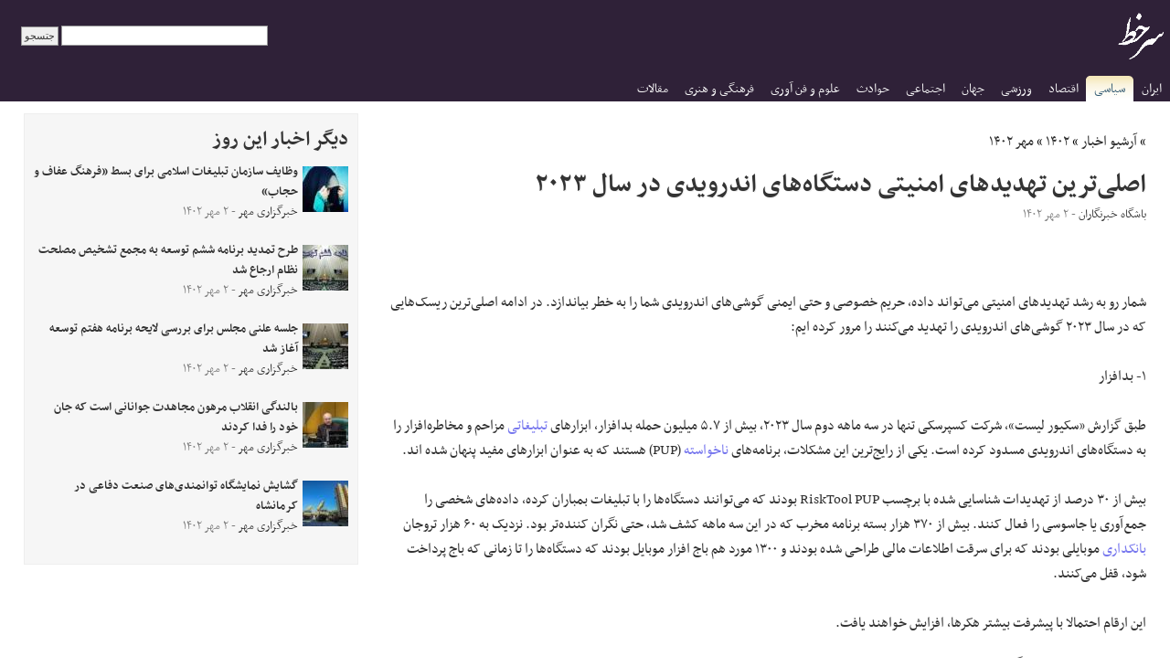

--- FILE ---
content_type: text/html; charset=UTF-8
request_url: https://www.sarkhat.com/fa/group/dzeyac/
body_size: 10091
content:
<!DOCTYPE html PUBLIC "-//W3C//DTD XHTML 1.0 Strict//EN" "http://www.w3.org/TR/xhtml1/DTD/xhtml1-strict.dtd">
<html xmlns="http://www.w3.org/1999/xhtml">
<head>
<meta name="viewport" content="width=device-width, initial-scale=1" />
<meta name="y_key" content="f24d6a56c3b110ad" />
<meta property="fb:pages" content="181825428552108" />
<meta http-equiv="Content-Type" content="text/html; charset=utf-8" />
<meta http-equiv="CACHE-CONTROL" content="NO-CACHE" />
<meta name="description" content="شمار رو به رشد تهدید‌های امنیتی می‌تواند داده، حریم خصوصی و حتی ایمنی گوشی‌های اندرویدی شما را به خطر بیاندازد. در ادامه اصلی‌ترین ریسک‌هایی که در سال ۲۰۲۳ گوشی‌های اندرویدی را تهدید می‌کنند را مرور کرده ایم: ۱- بدافزار طبق گزارش «سکیور لیست»، شرکت کسپرسکی تنها در سه ماهه دوم سال ۲۰۲۳، بیش از ۵.۷ میلیون حمله بدافزار، ابزار‌های تبلیغاتی مزاحم و مخاطره‌افزار را به دستگاه‌های اندرویدی مسدود کرده است. یکی از رایج‌ترین این مشکلات، برنامه‌های ناخواسته (PUP) هستند که به عنوان ابزار‌های مفید پنهان شده اند. بیش از ۳۰ درصد از تهدیدات شناسایی شده با برچسب RiskTool..." />

<meta http-equiv="last-modified" content="2023-09-24"/>
<meta name="OriginalPublicationDate" content="2023-09-24"/>
<meta name="revised" content="2023-09-24"/>
<meta property="rnews:datePublished" content="2023-09-24"/>
<meta name="owner" content="سرخط"/>
<meta name="author" content="سرخط"/>
<meta name="copyright" content="sarkhat.com 2001-2022"/>
<meta name="Content-Language" content="persian, FA, فارسي"/>
<meta name="robots" content="index,follow"/>
<meta name="revisit after" content="31 Days"/>
<meta name="expires" content="never" />
<meta itemprop="datePublished" content="2023-09-24"/>
<meta itemprop="dateCreated" content="2023-09-24"/>
<meta itemprop="name" content="اصلی‌ترین تهدید‌های امنیتی دستگاه‌های اندرویدی در سال ۲۰۲۳"/>
<meta itemprop="description" content="شمار رو به رشد تهدید‌های امنیتی می‌تواند داده، حریم خصوصی و حتی ایمنی گوشی‌های اندرویدی شما را به خطر بیاندازد. در ادامه اصلی‌ترین ریسک‌هایی که در سال ۲۰۲۳ گوشی‌های اندرویدی را تهدید می‌کنند را مرور کرده ایم: ۱- بدافزار طبق گزارش «سکیور لیست»، شرکت کسپرسکی تنها در سه ماهه دوم سال ۲۰۲۳، بیش از ۵.۷ میلیون حمله بدافزار، ابزار‌های تبلیغاتی مزاحم و مخاطره‌افزار را به دستگاه‌های اندرویدی مسدود کرده است. یکی از رایج‌ترین این مشکلات، برنامه‌های ناخواسته (PUP) هستند که به عنوان ابزار‌های مفید پنهان شده اند. بیش از ۳۰ درصد از تهدیدات شناسایی شده با برچسب RiskTool..."/>
<meta itemprop="image" content="https://"/>
<meta property="og:title" itemprop="headline" content="اصلی‌ترین تهدید‌های امنیتی دستگاه‌های اندرویدی در سال ۲۰۲۳" />
<meta property="og:type" content="article" />
<meta property="og:image" content="http://" />
<meta property="og:site_name" content="سرخط" />
<meta property="og:url"  itemprop="url" content="https://www.sarkhat.com/fa/group/dzeyac/" />
<meta property="og:description" content="شمار رو به رشد تهدید‌های امنیتی می‌تواند داده، حریم خصوصی و حتی ایمنی گوشی‌های اندرویدی شما را به خطر بیاندازد. در ادامه اصلی‌ترین ریسک‌هایی که در سال ۲۰۲۳ گوشی‌های اندرویدی را تهدید می‌کنند را مرور کرده ایم: ۱- بدافزار طبق گزارش «سکیور لیست»، شرکت کسپرسکی تنها در سه ماهه دوم سال ۲۰۲۳، بیش از ۵.۷ میلیون حمله بدافزار، ابزار‌های تبلیغاتی مزاحم و مخاطره‌افزار را به دستگاه‌های اندرویدی مسدود کرده است. یکی از رایج‌ترین این مشکلات، برنامه‌های ناخواسته (PUP) هستند که به عنوان ابزار‌های مفید پنهان شده اند. بیش از ۳۰ درصد از تهدیدات شناسایی شده با برچسب RiskTool..." />
<meta property="vr:canonical" content="https://www.sarkhat.com/fa/group/dzeyac/"/>
<link rel="canonical" href="https://www.sarkhat.com/fa/group/dzeyac/" />
<link rel="shortlink" href="/fa/group/dzeyac/" />
<link rel="image_src" type="image/jpeg" href="https://" />
<meta name="twitter:card" content="summary" />
<meta name="twitter:title" content="اصلی‌ترین تهدید‌های امنیتی دستگاه‌های اندرویدی در سال ۲۰۲۳"  />
<meta name="twitter:description" content="شمار رو به رشد تهدید‌های امنیتی می‌تواند داده، حریم خصوصی و حتی ایمنی گوشی‌های اندرویدی شما را به خطر بیاندازد. در ادامه اصلی‌ترین ریسک‌هایی که در سال ۲۰۲۳ گوشی‌های اندرویدی را تهدید می‌کنند را مرور کرده ایم: ۱- بدافزار طبق گزارش «سکیور لیست»، شرکت کسپرسکی تنها در سه ماهه دوم سال ۲۰۲۳، بیش از ۵.۷ میلیون حمله بدافزار، ابزار‌های تبلیغاتی مزاحم و مخاطره‌افزار را به دستگاه‌های اندرویدی مسدود کرده است. یکی از رایج‌ترین این مشکلات، برنامه‌های ناخواسته (PUP) هستند که به عنوان ابزار‌های مفید پنهان شده اند. بیش از ۳۰ درصد از تهدیدات شناسایی شده با برچسب RiskTool..." />
<meta name="twitter:image" content="https://" />


    <link rel="stylesheet" href="/fa/style.css" type="text/css" />
<link rel="canonical" href="https://www.sarkhat.com/fa/group/dzeyac/" />
<title>اصلی‌ترین تهدید‌های امنیتی دستگاه‌های اندرویدی در سال ۲۰۲۳ - سرخط</title>
<script type="application/ld+json">
{
  "@context": "https://schema.org",
  "@type": "Organization",
  "url": "https://www.sarkhat.com",
  "logo": "https://www.sarkhat.com/img/sarkhatlogo.gif"
}
</script>
</head>
<body>
<div class="wholepage">
<div class="logobar">
<table style="width:100%;"><tr>
<td style="width:60px;padding:10px 0px 0px 0px;"><a href="/fa/"><img class="logo" src="/img/sarkhatlogo.gif" alt="Sarkhat.com" /></a> </td>
<td style="text-align:left;padding-left:10px;">
  <form action="/fa/search/" style="margin:0px;">
  <div>
  <input id="search-box" type="text" style="font-size:9pt;" name="q" value="" size="30"/>
    <input type="submit" value="جتسجو" />
  </div>
  </form>
</td>
<td><input id="hamburger" type="checkbox" /> <label for="hamburger" onclick="c=document.getElementById('hamburger'); t=getElementById('menubar'); if (!c.checked) {mh='500'; } else {mh='0'; }  t.style.maxHeight = mh+'px';   "></label>
</td>
</tr>
</table>
<div id="menubar">
<div class="navbar-collapse collapse site-nav-container" style="text-align:right;direction:rtl;"> <ul class="nav navbar-nav navbar-right" id="site-nav"><li><a href="/fa/ira/" title="ایران">ایران</a></li>
<li class="active"><a href="/fa/pol/" title="سیاسی">سیاسی</a></li>
<li><a href="/fa/eco/" title="اقتصاد">اقتصاد</a></li>
<li><a href="/fa/spo/" title="ورزشی">ورزشی</a></li>
<li><a href="/fa/int/" title="جهان">جهان</a></li>
<li><a href="/fa/soc/" title="اجتماعی">اجتماعی</a></li>
<li><a href="/fa/eve/" title="حوادث">حوادث</a></li>
<li><a href="/fa/sci/" title="علوم و فن آوری">علوم و فن آوری</a></li>
<li><a href="/fa/art/" title="فرهنگی و هنری">فرهنگی و هنری</a></li>
<li><a href="/fa/acl/" title="مقالات">مقالات</a></li>
         </ul> </div><!--/.nav-collapse --></div>
</div>
<div class="maincontent">
<div class="r"></div>
<div style="padding:0px 0px 0px 0px;background:white;clear:both;">
<div style="background:white;"> 
<div class="main-news"><p class="breadcrumbs"> » <a href="/fa/archive/">آرشیو اخبار</a> » <a href="/fa/archive/1402/">۱۴۰۲</a> » <a href="/fa/archive/1402/07/">مهر ۱۴۰۲</a></p>
       <script type="application/ld+json"> { "@context": "https://schema.org", "@type": "BreadcrumbList"
        , "itemListElement": [
                   { "@type": "ListItem", "position": 1, "name":"آرشیو اخبار", "item":"https://www.sarkhat.com/fa/archive/" } ,
                   { "@type": "ListItem", "position": 2, "name":"۱۴۰۲", "item":"https://www.sarkhat.com/fa/archive/1402/" } ,
                   { "@type": "ListItem", "position": 3, "name":"مهر ۱۴۰۲", "item":"https://www.sarkhat.com/fa/archive/1402/07/" } 
                ] }
     </script>
    <h1>اصلی‌ترین تهدید‌های امنیتی دستگاه‌های اندرویدی در سال ۲۰۲۳</h1><div class="important-news">        <div class="transparent"><div class="source-info">
    <span style="color:black;">باشگاه خبرنگاران</span> - ۲ مهر ۱۴۰۲        </div></div>
                                        <div class="news-body"><p><br><br>شمار رو به رشد تهدید‌های امنیتی می‌تواند داده، حریم خصوصی و حتی ایمنی گوشی‌های اندرویدی شما را به خطر بیاندازد. در ادامه اصلی‌ترین ریسک‌هایی که در سال ۲۰۲۳ گوشی‌های اندرویدی را تهدید می‌کنند را مرور کرده ایم:<br><br>۱- بدافزار<br><br>طبق گزارش «سکیور لیست»، شرکت کسپرسکی تنها در سه ماهه دوم سال ۲۰۲۳، بیش از ۵.۷ میلیون حمله بدافزار، ابزار‌های <a href="/fa/tag/تبلیغاتی/">تبلیغاتی</a> مزاحم و مخاطره‌افزار را به دستگاه‌های اندرویدی مسدود کرده است. یکی از رایج‌ترین این مشکلات، برنامه‌های <a href="/fa/tag/ناخواسته/">ناخواسته</a> (PUP) هستند که به عنوان ابزار‌های مفید پنهان شده اند.<br><br>بیش از ۳۰ درصد از تهدیدات شناسایی شده با برچسب RiskTool PUP بودند که می‌توانند دستگاه‌ها را با تبلیغات بمباران کرده، داده‌های شخصی را جمع‌آوری یا جاسوسی را فعال کنند. بیش از ۳۷۰ هزار بسته برنامه مخرب که در این سه ماهه کشف شد، حتی نگران کننده‌تر بود. نزدیک به ۶۰ هزار تروجان <a href="/fa/tag/بانکداری/">بانکداری</a> موبایلی بودند که برای سرقت اطلاعات مالی طراحی شده بودند و ۱۳۰۰ مورد هم باج افزار موبایل بودند که دستگاه‌ها را تا زمانی که باج پرداخت شود، قفل می‌کنند.<br><br>این ارقام احتمالا با پیشرفت بیشتر هکرها، افزایش خواهند یافت. </p>
<p><span class="quote">"شمار رو به رشد تهدید‌های امنیتی می‌تواند داده، حریم خصوصی و حتی ایمنی گوشی‌های اندرویدی شما را به خطر بیاندازد"</span>«سکیور لیست» همچنین گزارش می‌دهد که کسپرسکی انواع جدیدی از باج افزار‌ها و تروجان‌های بانکی را کشف کرده است که پیش از این مشاهده نشده بودند. حتی یک برنامه استخراج <a href="/fa/tag/رمزنگاری/">رمزنگاری</a> جعلی در فروشگاه گوگل پلی یافت شد که به عنوان یک سرویس پخش فیلم ظاهر شد.<br><br>ابزار‌های تبلیغاتی مزاحم هم بیداد می‌کنند و بیش از ۲۰ درصد از تهدیدات را تشکیل می‌دهند. خانواده‌های ابزار‌های تبلیغاتی مخفی مانند «موبی دَش» و «هیدن اَد»، پروسه‌های پنهانی را اجرا می‌کنند تا کاربران را با تبلیغات ناخواسته غرق کنند. آن‌ها در صدر نمودار‌های تشخیص نرم افزار‌های ناخواسته قرار گرفته‌اند. برای ایمن ماندن به عنوان یک کاربر اندروید، باید از فروشگاه گوگل پلی استفاده کنید، درخواست‌های مجوز را مشاهده کنید، نرم‌افزار امنیتی را به‌روز نگه دارید و از ابزار‌های امنیتی <a href="/fa/tag/تلفن-همراه/">تلفن همراه</a> مطمئن استفاده کنید.<br><br>بیشتربخوانید<br><br><ul><li><span>خطر حملات سایبری جدید برای کاربران اندرویدی</span></li> </ul><br><br>۲- فیشینگ<br><br>کلاهبرداری‌های فیشینگ، یکی دیگر از خطرات امنیتی بزرگ برای کاربران اندروید در سال ۲۰۲۳ است. </p>
<p>این حملات از <a href="/fa/tag/مهندسی-اجتماعی/">مهندسی اجتماعی</a> و رابط‌های کاربری جعلی برای فریب کاربران برای ارائه اطلاعات حساس استفاده می‌کنند. طبق گزارش استریت تایمز، گزارش‌های پلیس نشان می‌دهد که تنها در <a href="/fa/tag/سنگاپور/">سنگاپور</a>، حداقل ۱۱۳ کاربر اندروید از مارس سال ۲۰۲۳، حدود ۴۴۵ هزار دلار را به دلیل طرح‌های فیشینگ از دست داده‌اند.<br><br>رایج‌ترین تاکتیک، <a href="/fa/tag/تغییر-مسیر/">تغییر مسیر</a> اپلیکیشن‌ها یا پیوند‌ها به صفحات <a href="/fa/tag/ورود-به-سیستم/">ورود به سیستم</a> بانکی جعلی برای سرقت <a href="/fa/tag/اطلاعات-کاربری/">اطلاعات کاربری</a> و رمز‌های عبور یکبار مصرف است. سپس کلاهبرداران برای انجام تراکنش‌های <a href="/fa/tag/غیرمجاز/">غیرمجاز</a> به اپلیکیشن بانکی واقعی <a href="/fa/tag/دسترسی/">دسترسی</a> پیدا می‌کنند. برخی از برنامه‌های فیشینگ حتی حاوی بدافزاری هستند که <a href="/fa/tag/گذرواژه/">گذرواژه</a>‌ها یا سایر داده‌ها را در پس‌زمینه می‌گیرند.<br><br>مهاجمان برای به کار بردن پیوند‌های فیشینگ، معمولا به عنوان مشاغل قانونی در شبکه‌های اجتماعی یا اپلیکیشن‌هایی پیام رسان ظاهر شده و ادعا می‌کنند که پیوند برای خرید کالا یا خدمات مورد نیاز است. در حال حاضر، ممکن است شاهد فیشینگ بیشتری باشیم که با پخش آنلاین محتوا، بازی، تامین مالی جمعی و سایر خدمات دیجیتال محبوب، مرتبط است.<br><br>«اسپیر فیشینگ» از محتوای هدفمند استفاده می‌کند که تشخیص حملات را دشوارتر می‌کند. </p>
<p><span class="quote">"«سکیور لیست» همچنین گزارش می‌دهد که کسپرسکی انواع جدیدی از باج افزار‌ها و تروجان‌های بانکی را کشف کرده است که پیش از این مشاهده نشده بودند"</span>کلاهبرداران از رویداد‌های جاری و موضوعات داغ مانند کووید ۱۹ استفاده می‌کنند تا کاربران را فریب داده و آن‌ها را برای کلیک کردن روی پیوند فیشینگ، مجاب کنند. ابزار‌های <a href="/fa/tag/هوش-مصنوعی/">هوش مصنوعی</a> مانند چت جی‌پی‌تی هم با تولید آسان سایت‌ها و محتوای فیشینگ قانع‌کننده، به آن‌ها کمک می‌کنند؛ بنابراین درباره تبلیغات شبکه‌های اجتماعی احتیاط کنید، از اپلیکیشن‌ها و توسعه دهندگان ناشناس اجتناب کنید و مجوز‌ها را به دقت بخوانید.<br><br>۳- آسیب‌پذیری‌های ترمیم نشده<br><br>گوگل به‌روزرسانی‌های امنیتی متعددی را برای اندروید اعلام کرد که نشان می‌دهد باگ‌های اصلاح‌نشده همچنان برای کاربران اندروید در سال ۲۰۲۳ یک مشکل اساسی هستند. طبق اعلام گوگل، یکی از جدی‌ترین آسیب‌پذیری‌های جدید، CVE-۲۰۲۳-۲۱۲۷۳ است، یک باگ ناخوشایند اجرای کد از راه دور که به هکر‌ها اجازه می‌دهد کنترل کامل دستگاه شما را بدون نیاز به <a href="/fa/tag/انجام-کاری/">انجام کاری</a>، به دست بگیرند.<br><br>این تنها آسیب پذیری مهم نیست؛ چند مورد دیگر مانند CVE-۲۰۲۳-۲۱۲۸۲ در «مدیا فریم ورک» و CVE-۲۰۲۳-۲۱۲۶۴ در هسته وجود دارد که هکر‌ها می‌توانند از آن‌ها برای اجرای کد‌های مخرب روی گوشی یا تبلت شما سوء استفاده کنند. بعلاوه، بیش از ده‌ها آسیب‌پذیری با شدت بالا وجود دارد که می‌تواند منجر به دسترسی غیرمجاز هکرها، خرابی دستگاه یا سرقت اطلاعات شخصی شما شود.<br><br>متاسفانه، بسیاری از دستگاه‌های اندرویدی این وصله‌های امنیتی مهم را به‌سرعت دریافت نمی‌کنند، مگر این که یک گوشی پرچمدار باشند. این احتمال وجود دارد که دستگاه شما همچنان در برابر برخی از این باگ‌هایی که گوگل ماه‌ها یا حتی سال‌ها پیش اصلاح کرده‌اند، آسیب‌پذیر باشد و در حقیقت، تنها تعداد عده کمی از ما می‌توانیم هر سال یا دو سال یک‌بار، گوشی خود را به یک مدل پیشرفته جدید ارتقاء دهیم. </p>
<p>بنابراین، در صورت وجود به‌روزرسانی، حداقل، نرم افزار دستگاه اندرویدی خود را به‌روزرسانی کنید و اگر دستگاه شما دیگر به‌روزرسانی دریافت نمی‌کند، ممکن است زمان آن رسیده باشد که به یک مدل جدیدتر ارتقا دهید که همچنان وصله‌های امنیتی دریافت می‌کند.<br><br>۴- هک وای‌فای عمومی<br><br>وای‌فای عمومی رایگان زمانی که بسته اینترنت گوشی شما به اتمام رسیده است، می‌تواند رویایی به نظر برسد، اما قبل از پریدن به یک شبکه باز در کافی شاپ، فرودگاه یا هتل، اندکی تامل کنید. هکر‌ها به طور فزاینده‌ای وای‌فای عمومی را هدف قرار می‌دهند تا داده‌ها و اعتبارنامه‌ها را از کاربران ناآگاه اندروید به سرقت ببرند. برای هکرها، کار آسانی است که هات اسپات ساختگی را راه‌اندازی کنند یا از ترافیک دستگاه‌های اطراف، جاسوسی کنند.<br><br> بسیاری از اطلاعات حساس، از رمز‌های عبور و ورود به سیستم گرفته تا حساب‌های بانکی و کارت‌های <a href="/fa/tag/اعتباری/">اعتباری</a>، در معرض رهگیری در شبکه‌های عمومی هستند. تاکتیک‌های مختلفی وجود دارد که به هکر‌ها امکان می‌دهد بین دستگاه شما و روتر وای‌فای وارد شده و داده‌های شبکه را شنود کرده یا حتی تغییر دهند. طرح‌های دیگر با فریب دادن کاربران برای اتصال به شبکه‌های تقلبی، بدافزار را منتشر می‌کنند.<br><br>دستگاه‌های اندرویدی اغلب به طور <a href="/fa/tag/خودکار/">خودکار</a> به وای‌فای استفاده شده قبلی متصل می‌شوند. </p>
<p><span class="quote">"حتی یک برنامه استخراج رمزنگاری جعلی در فروشگاه گوگل پلی یافت شد که به عنوان یک سرویس پخش فیلم ظاهر شد.ابزار‌های تبلیغاتی مزاحم هم بیداد می‌کنند و بیش از ۲۰ درصد از تهدیدات را تشکیل می‌دهند"</span>یعنی بدون اینکه متوجه شوید به یک شبکه عمومی هک شده متصل می‌شوید. بهترین رفتار این است که در صورت امکان، از <a href="/fa/tag/وای-فای/">وای فای</a> عمومی به طور کامل اجتناب کنید، اما اگر نیاز به اتصال دارید، از VPN مطمئن استفاده کنید.<br><br>ویژگی‌های پیوستن خودکار را خاموش کنید، مراقب هشدار‌های «شبکه ناامن» باشید و هنگام دسترسی به اپلیکیشن‌ها یا سایت‌های حساس، مراقب باشید. شبکه خصوصی شما در خانه باید ایمن باشد، اما هنگام اتصال به شبکه عمومی، باید احتیاط بیشتری کرد. پیش از کلیک کردن، وارد کردن داده یا حتی باز کردن ایمیل خود از طریق وای‌فای عمومی، اندکی تامل کنید. این راحتی، ارزش به خطر انداختن <a href="/fa/tag/داده-ها/">داده ها</a>، هویت و حساب‌های هک شده را ندارد.<br><br>۵- ریسک‌های شارژ یو اس بی<br><br>پیدا کردن راهی برای شارژ کردن گوشی هنگامی که باتری رو به اتمام است، یک مشکل جهانی است، اما مراقب وصل کردن دستگاه خود به هر <a href="/fa/tag/پورت-یو-اس-بی/">پورت یو اس بی</a> مناسب برای شارژ دستگاه اندرویدی باشید، زیرا هکر‌ها می‌توانند شارژر‌های یو اس بی عمومی را برای به آلودن کردن گوشی قربانیان دستکاری کنند.<br><br> این تاکتیک به هکر‌ها اجازه می‌دهد تا با استفاده از کابل‌های شارژ حامل بدافزار، بدافزار نصب کرده، داده‌ها را به سرقت ببرند و به دستگاه شما دسترسی پیدا کنند. </p>
<p>فرودگاه‌ها، مراکز خرید، رستوران‌ها و هر ایستگاه یو اس بی عمومی ممکن است آلوده شده باشد و شما را با وعده شارژ سریع، به دام بیاندازد.<br><br>پس از وصل شدن به برق، کابل‌ها یا شارژر‌های مخرب می‌توانند ظرف مدت چند ثانیه، اغلب حتی بدون نیاز به باز کردن قفل دستگاه، تلفن شما را آلوده کنند. سپس این بدافزار می‌تواند اطلاعات و داده‌های شخصی شما را در حالی که تلفن شما در پس‌زمینه شارژ می‌شود، به هکر منتقل کند.<br><br>اکیدا توصیه می‌شود که از استفاده از درگاه‌های شارژ یو اس بی عمومی خودداری کنید، اما اگر مجبورید از آن‌ها استفاده کنید، کابل و آداپتور برق خود را به جای کابل‌های موجود، استفاده کنید. هنگام شارژ، گوشی خود را قفل نگه دارید، اجازه انتقال فایل را ندهید و پس از آن دستگاه خود را برای فعالیت مشکوک، بررسی کنید.<br><br>همچنین می‌توانید دانگل‌های مسدودکننده داده یو اس بی را بخرید که فقط اجازه عبور برق را می‌دهند و از انتقال داده جلوگیری می‌کنند. در نهایت، ایمن‌ترین کار این است که پاور بانک با خود حمل کنید تا از وقوع یک خطر بزرگ، اجتناب کنید.<br><br>۶- سرقت فیزیکی دستگاه<br><br>دستگاه‌های تلفن همراه ما حاوی مقادیر زیادی داده‌های شخصی، از گذرواژه‌ها و حساب‌ها گرفته تا عکس‌ها، پیام‌ها و موارد دیگر هستند. این مسئله، آن‌ها را به اهداف اصلی برای دزدانی تبدیل می‌کند که به دنبال سرقت و بهره‌برداری از این اطلاعات حساس هستند. </p>
<p><span class="quote">"خانواده‌های ابزار‌های تبلیغاتی مخفی مانند «موبی دَش» و «هیدن اَد»، پروسه‌های پنهانی را اجرا می‌کنند تا کاربران را با تبلیغات ناخواسته غرق کنند"</span>سرقت فیزیکی دستگاه‌های اندرویدی همچنان در سال ۲۰۲۳، خطر امنیتی بسیار واقعی را به همراه دارد.<br><br>طبق گزارش بی‌بی‌سی، پلیس کلان شهر اعلام کرد که در سال ۲۰۲۲، بیش از ۹۰ هزار دستگاه تلفن همراه در لندن به سرقت رفته است. رایج‌ترین مکان‌ها برای سرقت دستگاه‌های تلفن همراه، مکان‌های عمومی مانند رستوران‌ها، بارها، فرودگاه‌ها و حمل و نقل عمومی بوده‌اند.<br><br>سارقان پیشرفته از تاکتیک‌هایی مانند دید زدن کد ورود یا حتی گرفتن گوشی از دست کاربران بی‌خبر استفاده می‌کنند. هنگامی که دستگاه شما را در اختیار گرفتند، می‌توانند به زور، قفل صفحه آن را باز کنند، ویژگی‌های امنیتی اندروید را دور بزنند و بدافزار را برای استخراج، داده‌ها نصب کنند.<br><br> برای مقابله با سارقان، می‌توانید لاک اسکرین را به شکلی تنظیم کنید که بلافاصله پس از به خواب گوشی، فعال شود. از استفاده از رمز‌های عبور واضح مانند تولد‌ها یا پترن‌ها خودداری کنید. همچنین، ویژگی‌های اندروید مانند «دستگاه من را پیدا کن» را از قبل فعال کنید. </p>
<p>اما در واقع، اگر تلفن شما به سرقت برود، ممکن است اطلاعات حساس شما همچنان به خطر بیافتد.<br><br>تنها راه مطمئن برای ایمن‌سازی اطلاعات شما، استفاده از مجموعه امنیتی موبایل است که امکان قفل کردن، پاک کردن و بازیابی از راه دور را در صورت وقوع سرقت فیزیکی فراهم می‌کند. اقدامات احتیاطی را در مکان‌های عمومی انجام دهید و از تلفن خود مانند مخزن داده‌ای که به واقع هم چنین است، محافظت کنید.<br><br>منبع: ایسنا</p> باشگاه خبرنگاران جوان <i></i> وب‌گردی <i></i> وبگردی</p>
</div>
        <div style="padding:5px;"></div><div><b>منابع خبر</b></div>        <div class="source-info"><big><a style="" href="/fa/news/147346371/">اصلی‌ترین تهدید‌های امنیتی دستگاه‌های اندرویدی در سال ۲۰۲۳</a></big> 
                - <a target="_blank" href="https://www.yjc.ir/fa/news/8554568/%D8%A7%D8%B5%D9%84%DB%8C%E2%80%8C%D8%AA%D8%B1%DB%8C%D9%86-%D8%AA%D9%87%D8%AF%DB%8C%D8%AF%E2%80%8C%D9%87%D8%A7%DB%8C-%D8%A7%D9%85%D9%86%DB%8C%D8%AA%DB%8C-%D8%AF%D8%B3%D8%AA%DA%AF%D8%A7%D9%87%E2%80%8C%D9%87%D8%A7%DB%8C-%D8%A7%D9%86%D8%AF%D8%B1%D9%88%DB%8C%D8%AF%DB%8C-%D8%AF%D8%B1-%D8%B3%D8%A7%D9%84-%DB%B2%DB%B0%DB%B2%DB%B3">باشگاه خبرنگاران        <img src="/img/open_new_window.png" width="10" height="10" /></a>
         - ۲ مهر ۱۴۰۲         </div></div><h4>اخبار مرتبط</h4><div style="float:right;width:45%;"><div class="important-news"><div class="title-small"><a href="/fa/group/aewinj/">۱۰ اپلیکیشنی که باید از گوشی‌های اندرویدی حذف شوند</a></div>         <div class="transparent"><div class="source-info">
    <span style="color:black;">آفتاب</span> - ۸ مرداد ۱۴۰۲        </div></div>
                                        </div><div class="important-news"><div class="title-small"><a href="/fa/group/aryhgt/">از کجا بفهمیم تلفن همراهمان شنود می‌شود؟</a></div>         <div class="transparent"><div class="source-info">
    <span style="color:black;">باشگاه خبرنگاران</span> - ۲۶ مهر ۱۴۰۱        </div></div>
                                        </div><div class="important-news"><div class="title-small"><a href="/fa/group/awxqzo/">دارک وب چگونه کار می‌کند و خطرات آن چیست؟</a></div>         <div class="transparent"><div class="source-info">
    <span style="color:black;">باشگاه خبرنگاران</span> - ۲۴ اردیبهشت ۱۴۰۱        </div></div>
                                        </div><div class="important-news"><div class="title-small"><a href="/fa/group/bgmnwj/">«سلطان اطلاعات» از چه راهی پول در می آورد</a></div>         <div class="transparent"><div class="source-info">
    <span style="color:black;">خبرگزاری مهر</span> - ۹ بهمن ۱۴۰۱        </div></div>
                                        </div><div class="important-news"><div class="title-small"><a href="/fa/group/bqpefu/">راه اندازی رایگان فروشگاه با سایتساز پاساجت</a></div>         <div class="transparent"><div class="source-info">
    <span style="color:black;">تابناک</span> - ۱۰ آبان ۱۴۰۱        </div></div>
                                        </div><div class="important-news"><div class="title-small"><a href="/fa/group/bxrwkm/">قابلیت‌های مخفی اندروید برای کاربران حرفه‌ای</a></div>         <div class="transparent"><div class="source-info">
    <span style="color:black;">باشگاه خبرنگاران</span> - ۱۷ آذر ۱۴۰۱        </div></div>
                                        </div><div class="important-news"><div class="title-small"><a href="/fa/group/cgdfky/">از کجا بفهمیم تلفن‌های همراهمان شنود می‌شود؟</a></div>         <div class="transparent"><div class="source-info">
    <span style="color:black;">خبر آنلاین</span> - ۱۸ مهر ۱۴۰۱        </div></div>
                                        </div><div class="important-news"><div class="title-small"><a href="/fa/group/detbdu/">۵ سوال امنیتی که قبل از نصب هر برنامه‌ای باید بپرسید</a></div>         <div class="transparent"><div class="source-info">
    <span style="color:black;">باشگاه خبرنگاران</span> - ۲۹ اردیبهشت ۱۴۰۲        </div></div>
                                        </div><div class="important-news"><div class="title-small"><a href="/fa/group/dowklv/">از واکسن‌های پیام‌رسان تا ردیاب‌های تناسب اندام؛ انقلاب فناوری پزشکی در ۲۰۲۲</a></div>         <div class="transparent"><div class="source-info">
    <span style="color:black;">خبر آنلاین</span> - ۱۰ دی ۱۴۰۱        </div></div>
                                        </div><div class="important-news"><div class="title-small"><a href="/fa/group/dtesmk/">مهم‌ترین جرائم سایبری چیست؟ / استقبال پلیس‌فتا از هوش‌مصنوعی</a></div>         <div class="transparent"><div class="source-info">
    <span style="color:black;">خبر آنلاین</span> - ۱۴ اردیبهشت ۱۴۰۲        </div></div>
                                        </div><div class="important-news"><div class="title-small"><a href="/fa/group/dzeyac/">اصلی‌ترین تهدید‌های امنیتی دستگاه‌های اندرویدی در سال ۲۰۲۳</a></div>         <div class="transparent"><div class="source-info">
    <span style="color:black;">باشگاه خبرنگاران</span> - ۲ مهر ۱۴۰۲        </div></div>
                                        </div></div><div style="width:45%;float:left;"><div class="important-news"><div class="title-small"><a href="/fa/group/dzplid/">لو رفتن اطلاعات کاربران در فضای مجازی؛ حقوق کاربران کجاست؟</a></div>         <div class="transparent"><div class="source-info">
    <span style="color:black;">تابناک</span> - ۲۷ فروردین ۱۳۹۹        </div></div>
                                        </div><div class="important-news"><div class="title-small"><a href="/fa/group/ejqyeh/">مهم‌ترین جرائم سایبری چیست؟ / استقبال پلیس فتا از هوش مصنوعی</a></div>         <div class="transparent"><div class="source-info">
    <span style="color:black;">ایسنا</span> - ۱۴ اردیبهشت ۱۴۰۲        </div></div>
                                        </div><div class="important-news"><div class="title-small"><a href="/fa/group/fhvbfy/">نگاهی به ۱۰ فناوری برتر حوزه پزشکی در سال ۲۰۲۲</a></div>         <div class="transparent"><div class="source-info">
    <span style="color:black;">ایسنا</span> - ۱۰ دی ۱۴۰۱        </div></div>
                                        </div><div class="important-news"><div class="title-small"><a href="/fa/group/fkutjt/">نکات مهم و کلیدی در مدیریت دورکاری</a></div>         <div class="transparent"><div class="source-info">
    <span style="color:black;">خبرگزاری میزان</span> - ۱۵ آبان ۱۳۹۹        </div></div>
                                        </div><div class="important-news"><div class="title-small"><a href="/fa/group/fulbvj/">صیانت از کودکان در فضای مجازی به سبک آمریکایی و اروپایی</a></div>         <div class="transparent"><div class="source-info">
    <span style="color:black;">باشگاه خبرنگاران</span> - ۱۵ خرداد ۱۴۰۱        </div></div>
                                        </div><div class="important-news"><div class="title-small"><a href="/fa/group/hgjmyv/">مرور کتاب‌های «بوالو_نارسژاک»/ داستان‌های پلیسی بدون کارآگاه</a></div>         <div class="transparent"><div class="source-info">
    <span style="color:black;">خبرگزاری مهر</span> - ۸ فروردین ۱۴۰۰        </div></div>
                                        </div><div class="important-news"><div class="title-small"><a href="/fa/group/indxeo/">صیانت از کودکان در فضای مجازی به سبک آمریکایی و اروپایی</a></div>         <div class="transparent"><div class="source-info">
    <span style="color:black;">خبرگزاری مهر</span> - ۱۵ خرداد ۱۴۰۱        </div></div>
                                        </div><div class="important-news"><div class="title-small"><a href="/fa/group/lbpcnr/">از چه راه‌هایی در دام فیشینگ می‌افتیم؟</a></div>         <div class="transparent"><div class="source-info">
    <span style="color:black;">تابناک</span> - ۲۱ دی ۱۴۰۰        </div></div>
                                        </div><div class="important-news"><div class="title-small"><a href="/fa/group/lmgine/">در کنفرانس WWDC ۲۰۲۱ اپل چه گذشت؟</a></div>         <div class="transparent"><div class="source-info">
    <span style="color:black;">باشگاه خبرنگاران</span> - ۱۷ خرداد ۱۴۰۰        </div></div>
                                        </div></div><div style="clear:both;"><div><span>موضوعات مرتبط:</span> <span class="tag"><a href="/fa/tag/مهندسی-اجتماعی/">مهندسی اجتماعی</a></span> <span class="tag"><a href="/fa/tag/اطلاعات-کاربری/">اطلاعات کاربری</a></span> <span class="tag"><a href="/fa/tag/ورود-به-سیستم/">ورود به سیستم</a></span> <span class="tag"><a href="/fa/tag/پورت-یو-اس-بی/">پورت یو اس بی</a></span> <span class="tag"><a href="/fa/tag/انجام-کاری/">انجام کاری</a></span> <span class="tag"><a href="/fa/tag/تلفن-همراه/">تلفن همراه</a></span> <span class="tag"><a href="/fa/tag/هوش-مصنوعی/">هوش مصنوعی</a></span> <span class="tag"><a href="/fa/tag/تغییر-مسیر/">تغییر مسیر</a></span> <span class="tag"><a href="/fa/tag/ناخواسته/">ناخواسته</a></span> <span class="tag"><a href="/fa/tag/بانکداری/">بانکداری</a></span> <span class="tag"><a href="/fa/tag/تبلیغاتی/">تبلیغاتی</a></span> <span class="tag"><a href="/fa/tag/رمزنگاری/">رمزنگاری</a></span> <span class="tag"><a href="/fa/tag/اعتباری/">اعتباری</a></span> <span class="tag"><a href="/fa/tag/گذرواژه/">گذرواژه</a></span> <span class="tag"><a href="/fa/tag/سنگاپور/">سنگاپور</a></span> <span class="tag"><a href="/fa/tag/غیرمجاز/">غیرمجاز</a></span> <span class="tag"><a href="/fa/tag/وای-فای/">وای فای</a></span> <span class="tag"><a href="/fa/tag/داده-ها/">داده ها</a></span> <span class="tag"><a href="/fa/tag/دسترسی/">دسترسی</a></span> <span class="tag"><a href="/fa/tag/خودکار/">خودکار</a></span> </div><br /></div></div>
      <div class="side-news">
   <h2>دیگر اخبار این روز</h2><div class="important-news"><div class="news-photo" style="float:right;"><a class="thumbnail-link" href="https://www.sarkhat.com/fa/group/aqcxcv/"><img class="thumbnail" style=";" width="50" height="50" src="/fa/news/147346882/thumbnail-square.jpg" alt="وظایف سازمان تبلیغات اسلامی برای بسط «فرهنگ عفاف و حجاب»" />       </a>
              </div><div class="title-small"><a href="/fa/group/aqcxcv/">وظایف سازمان تبلیغات اسلامی برای بسط «فرهنگ عفاف و حجاب»</a></div>         <div class="transparent"><div class="source-info">
    <span style="color:black;">خبرگزاری مهر</span> - ۲ مهر ۱۴۰۲        </div></div>
                                        </div><div class="important-news"><div class="news-photo" style="float:right;"><a class="thumbnail-link" href="https://www.sarkhat.com/fa/group/ywbzfn/"><img class="thumbnail" style=";" width="50" height="50" src="/fa/news/147346878/thumbnail-square.jpg" alt="طرح تمدید برنامه ششم توسعه به مجمع تشخیص مصلحت نظام ارجاع شد" />       </a>
              </div><div class="title-small"><a href="/fa/group/ywbzfn/">طرح تمدید برنامه ششم توسعه به مجمع تشخیص مصلحت نظام ارجاع شد</a></div>         <div class="transparent"><div class="source-info">
    <span style="color:black;">خبرگزاری مهر</span> - ۲ مهر ۱۴۰۲        </div></div>
                                        </div><div class="important-news"><div class="news-photo" style="float:right;"><a class="thumbnail-link" href="https://www.sarkhat.com/fa/group/dvslpd/"><img class="thumbnail" style=";" width="50" height="50" src="/fa/news/147346880/thumbnail-square.jpg" alt="جلسه علنی مجلس برای بررسی لایحه برنامه هفتم توسعه آغاز شد" />       </a>
              </div><div class="title-small"><a href="/fa/group/dvslpd/">جلسه علنی مجلس برای بررسی لایحه برنامه هفتم توسعه آغاز شد</a></div>         <div class="transparent"><div class="source-info">
    <span style="color:black;">خبرگزاری مهر</span> - ۲ مهر ۱۴۰۲        </div></div>
                                        </div><div class="important-news"><div class="news-photo" style="float:right;"><a class="thumbnail-link" href="https://www.sarkhat.com/fa/group/emudhg/"><img class="thumbnail" style=";" width="50" height="50" src="/fa/news/147346879/thumbnail-square.jpg" alt="بالندگی انقلاب مرهون مجاهدت جوانانی است که جان خود را فدا کردند" />       </a>
              </div><div class="title-small"><a href="/fa/group/emudhg/">بالندگی انقلاب مرهون مجاهدت جوانانی است که جان خود را فدا کردند</a></div>         <div class="transparent"><div class="source-info">
    <span style="color:black;">خبرگزاری مهر</span> - ۲ مهر ۱۴۰۲        </div></div>
                                        </div><div class="important-news"><div class="news-photo" style="float:right;"><a class="thumbnail-link" href="https://www.sarkhat.com/fa/group/rtsuou/"><img class="thumbnail" style=";" width="50" height="50" src="/fa/news/147346881/thumbnail-square.jpg" alt="گشایش نمایشگاه توانمندی‌های صنعت دفاعی در کرمانشاه" />       </a>
              </div><div class="title-small"><a href="/fa/group/rtsuou/">گشایش نمایشگاه توانمندی‌های صنعت دفاعی در کرمانشاه</a></div>         <div class="transparent"><div class="source-info">
    <span style="color:black;">خبرگزاری مهر</span> - ۲ مهر ۱۴۰۲        </div></div>
                                        </div></div>
</div>
</div> <!--maincontent-->
<div style="clear:both;padding:2px;">
<p class="copyright">
حق کپی &copy; ۲۰۰۱-۲۰۲۶ - Sarkhat.com
- <a href="/fa/about/">درباره سرخط</a>
- <a href="/fa/archive/">آرشیو اخبار</a>
- <a href="/fa/special/league/">جدول لیگ برتر ایران</a>
</p>
</div>

<!-- Start Quantcast tag -->
<script type="text/javascript">
_qoptions={
qacct:"p-0c5EyO625y0V6"
};
</script>
</div>
<script type="text/javascript" src="http://edge.quantserve.com/quant.js"></script>
<noscript>
<p>
<img src="http://pixel.quantserve.com/pixel/p-0c5EyO625y0V6.gif" style="display: none;" height="1" width="1" alt="Quantcast"/>
</p>
</noscript>
<!-- End Quantcast tag -->

<script type="text/javascript">
  var _gaq = _gaq || [];
  _gaq.push(['_setAccount', 'UA-19416787-1']);
  _gaq.push(['_trackPageview']);
  (function() {
    var ga = document.createElement('script'); ga.type = 'text/javascript'; ga.async = true;
    ga.src = ('https:' == document.location.protocol ? 'https://ssl' : 'http://www') + '.google-analytics.com/ga.js';
    var s = document.getElementsByTagName('script')[0]; s.parentNode.insertBefore(ga, s);
  })();
</script>

<script type='text/javascript' src='/inc/functions.js'></script>


<script>
        !function(w,d,s,t,a){if(w.amzn)return;w.amzn=a=function(){w.amzn.q.push([arguments,(new Date).getTime()])};a.q=[];a.version="0.0";s=d.createElement("script");s.src="https://c.amazon-adsystem.com/aat/amzn.js";s.id="amzn-pixel";s.async=true;t=d.getElementsByTagName("script")[0];t.parentNode.insertBefore(s,t)}(window,document);
        amzn("setRegion", "NA");
        amzn("addTag", "ebba7708-376c-43cf-9a8b-9f57f2660f1c");
        amzn("trackEvent", "Visited Ahmad's site");
  </script>
  <noscript>
    <img src="https://s.amazon-adsystem.com/iu3?pid=ebba7708-376c-43cf-9a8b-9f57f2660f1c&event=PageView" width="1" height="1" border="0">
  </noscript>


</div> <!-- end wholepage -->
</body>
</html>
